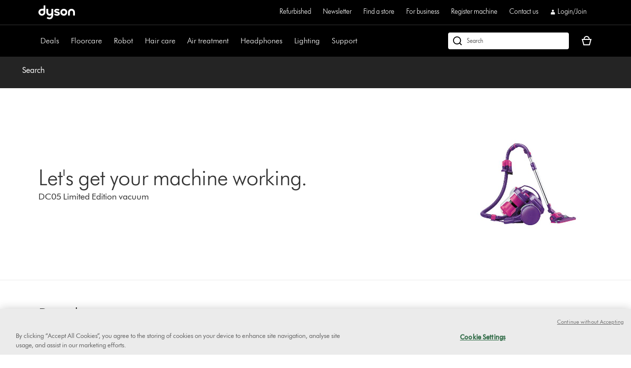

--- FILE ---
content_type: application/x-javascript;charset=utf-8
request_url: https://saa.dyson.co.uk/id?d_visid_ver=5.4.0&d_fieldgroup=A&mcorgid=2E7EC23B54BE6D810A4C98BC%40AdobeOrg&mid=33013040296704933016323945968953588476&cl=1800&ts=1768884031048
body_size: -42
content:
{"mid":"33013040296704933016323945968953588476"}

--- FILE ---
content_type: text/plain
request_url: https://gtm.dyson.co.uk/g/collect?v=2&tid=G-LJBGZYJC61&gtm=45je61e1v882387384za200zd882387384&_p=1768884030012&gcs=G111&gcd=13r3v3r3r5l1&npa=0&dma=0&cid=1105571652.1768884038&ecid=1599611862&ul=en-us%40posix&sr=1280x720&_fplc=0&ir=1&ur=US-OH&frm=0&pscdl=noapi&ec_mode=c&_eu=EAAAAGA&sst.rnd=1973214680.1768884038&sst.adr=1&sst.tft=1768884030012&sst.lpc=116163475&sst.navt=n&sst.ude=1&sst.sw_exp=1&_s=1&tag_exp=103116026~103200004~104527906~104528501~104684208~104684211~105391253~115938465~115938468~116491846~117041588&uid=&dr=&dl=https%3A%2F%2Fwww.dyson.co.uk%2Fsupport%2Fjourney%2Ftroubleshooting%2F04164-01%2Ftroubleshooting-369080&cu=GBP&sid=1768884037&sct=1&seg=0&dt=Search&_tu=jA&en=page_view&_fv=1&_nsi=1&_ss=1&_ee=1&ep.page_level_one=support&ep.site=GB&ep.site_language=en&ep.platform=OXP&ep.log_in_status=false&ep.consent_categories=strictly%20necessary%2C%20performance%2C%20functional%2C%20targeting&epn.custom_timestamp=1768884037749&ep.event_id=ef8551cba0fbdb54b170605533dd6533&ep.awin_channel=aw&tfd=11720&richsstsse
body_size: 949
content:
event: message
data: {"send_pixel":["https://analytics.google.com/g/s/collect?dma=0&npa=0&gcs=G111&gcd=13r3v3r3r5l1&gtm=45j91e61f0h2v882387384z9833267797za200zd882387384&tag_exp=103116026~103200004~104527906~104528501~104684208~104684211~105391253~115938465~115938468~116491846~117041588&_is_sw=0&_tu=jA&_gsid=H32TFZY64HVv9i7te-Yvtzfay1XzPNOQ"],"options":{}}

event: message
data: {"send_pixel":["https://stats.g.doubleclick.net/g/collect?v=2&dma=0&npa=0&gcs=G111&gcd=13r3v3r3r5l1&tid=G-H32TFZY64H&cid=1105571652.1768884038&gtm=45j91e61f0h2v882387384z9833267797za200zd882387384&tag_exp=103116026~103200004~104527906~104528501~104684208~104684211~105391253~115938465~115938468~116491846~117041588&_is_sw=0&_tu=jA&aip=1"],"options":{}}

event: message
data: {"send_pixel":["https://ad.doubleclick.net/activity;src=11607960;type=dyson0;cat=dyson005;ord=1;num=400789277;gtm=45j91e61f0h2v882387384z9833267797za200zd882387384;dc_pre=1;u12=GB;u2=;u3=;u4=;u7=;u10=%2Fsupport%2Fjourney%2Ftroubleshooting%2F04164-01%2Ftroubleshooting-369080;dma=0;npa=0;gcs=G111;gcd=13r3v3r3r5l1;pscdl=noapi;auiddc=1363677061.1768884039;tag_exp=103116026~103200004~104527906~104528501~104684208~104684211~105391253~115938465~115938468~116491846~117041588;_tu=jA;s3p=1;_is_sw=0;~oref=https%3A%2F%2Fwww.dyson.co.uk%2Fsupport%2Fjourney%2Ftroubleshooting%2F04164-01%2Ftroubleshooting-369080?"],"options":{}}

event: message
data: {"response":{"status_code":200,"body":""}}

